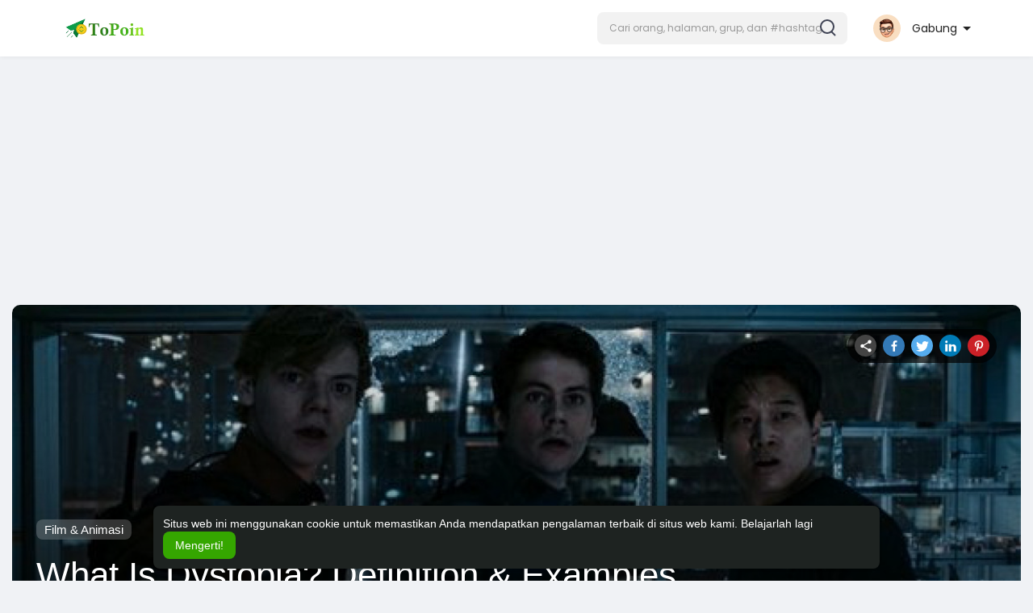

--- FILE ---
content_type: text/html; charset=utf-8
request_url: https://www.google.com/recaptcha/api2/aframe
body_size: 269
content:
<!DOCTYPE HTML><html><head><meta http-equiv="content-type" content="text/html; charset=UTF-8"></head><body><script nonce="kf2LTB7fHG0Pxmu3vDWXEA">/** Anti-fraud and anti-abuse applications only. See google.com/recaptcha */ try{var clients={'sodar':'https://pagead2.googlesyndication.com/pagead/sodar?'};window.addEventListener("message",function(a){try{if(a.source===window.parent){var b=JSON.parse(a.data);var c=clients[b['id']];if(c){var d=document.createElement('img');d.src=c+b['params']+'&rc='+(localStorage.getItem("rc::a")?sessionStorage.getItem("rc::b"):"");window.document.body.appendChild(d);sessionStorage.setItem("rc::e",parseInt(sessionStorage.getItem("rc::e")||0)+1);localStorage.setItem("rc::h",'1763779940370');}}}catch(b){}});window.parent.postMessage("_grecaptcha_ready", "*");}catch(b){}</script></body></html>